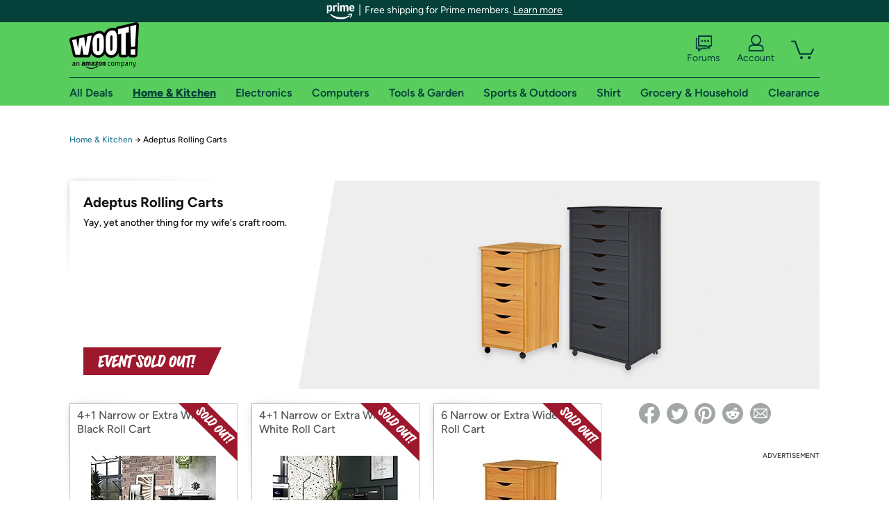

--- FILE ---
content_type: text/html; charset=utf-8
request_url: https://home.woot.com/plus/adeptus-rolling-carts-2?ref=w_cnt_wp_0_10
body_size: 17514
content:



    <!DOCTYPE html>
    <html>
    <head>
        <!--AWS RUM-->
<script>(function (n, i, v, r, s, c, x, z) { x = window.AwsRumClient = { q: [], n: n, i: i, v: v, r: r, c: c }; window[n] = function (c, p) { x.q.push({ c: c, p: p }); }; z = document.createElement('script'); z.async = true; z.src = s; document.head.insertBefore(z, document.head.getElementsByTagName('script')[0]); })('cwr', 'f3691888-3da1-4d69-a78a-bbc88c499553', '1.0.0', 'us-east-1', 'https://client.rum.us-east-1.amazonaws.com/1.5.0/cwr.js', { guestRoleArn: "arn:aws:iam::525508281157:role/RUM-Monitor-us-east-1-525508281157-0063818041461-Unauth", identityPoolId: "us-east-1:9d0ab28f-ed32-4a67-84b0-1a981cafd7fb", endpoint: "https://dataplane.rum.us-east-1.amazonaws.com", telemetries: ["performance", "errors", "http"], allowCookies: true, enableXRay: true });</script>
<!--End AWS RUM-->

        <title>Home &amp; Kitchen</title>
        <link rel="icon" type="image/png" href="https://d3rqdbvvokrlbl.cloudfront.net/lib/Images/favicon/favicon-96x96.2025.png" sizes="96x96" />
<link rel="icon" type="image/svg+xml" href="https://d3rqdbvvokrlbl.cloudfront.net/lib/Images/favicon/favicon.2025.svg" />
<link rel="apple-touch-icon" sizes="180x180" href="https://d3rqdbvvokrlbl.cloudfront.net/lib/Images/favicon/apple-touch-icon.5.png" />
<meta name="apple-mobile-web-app-title" content="Woot!" />


        <link href="https://d3rqdbvvokrlbl.cloudfront.net/styles/shared/layout.53e626251032.less" rel="stylesheet" />
        <link href="https://home.woot.com/plus/adeptus-rolling-carts-2"
              rel="canonical">
        
        <meta content="width=1100" name="viewport" />
        <meta name="google-site-verification" content="OvtTPma0yP_gBPm58WnY3eTo2QcEZerb24x8gTUgiZQ" />
        <script crossorigin="anonymous" src="https://d3rqdbvvokrlbl.cloudfront.net/lib/scripts/shared/jquery-modernizr.53e626251032.js"></script>

        <meta content="2026-01-17T18:30:20.5878283Z" id="timestamp">

            
    <meta property="fb:app_id" content="121800081168103" />
    <meta property="og:description" content="Yay, yet another thing for my wife&#39;s craft room." />
    <meta property="og:image" content="https://images-na.ssl-images-amazon.com/images/S/mediaservice.woot.com/87dd14f0-a947-40e4-bbde-450cd9cf0360._AC_SR552,276_.png" />
    <meta property="og:title" content="Adeptus Rolling Carts" />
    <meta property="og:url" content="https://home.woot.com/plus/adeptus-rolling-carts-2" />
    <meta property="og:site_name" content="Home.Woot" />

    
        <meta name="twitter:card" content="summary_large_image" />
        <meta name="twitter:site" content="@woot" />


        <script>
            var googletag = googletag || {};
            googletag.cmd = googletag.cmd || [];
            (function () {
                var gads = document.createElement("script");
                gads.async = true;
                gads.type = "text/javascript";
                var useSSL = "https:" == document.location.protocol;
                gads.src = (useSSL ? "https:" : "http:") + "//www.googletagservices.com/tag/js/gpt.js";
                var node = document.getElementsByTagName("script")[0];
                node.parentNode.insertBefore(gads, node);
            })();
        </script>

        
            <script>
        var googleDataLayer = googleDataLayer || [];
        googleDataLayer.push({
            customDimensions: {
                displayType: 'Desktop',
            },
        });
    </script>

    <!-- Google Tag Manager -->
    <script>
        (function (w, d, s, l, i) {
            w[l] = w[l] || []; w[l].push({
                'gtm.start':
                    new Date().getTime(), event: 'gtm.js'
            }); var f = d.getElementsByTagName(s)[0],
                j = d.createElement(s), dl = l != 'dataLayer' ? '&l=' + l : ''; j.async = true; j.src =
                    '//www.googletagmanager.com/gtm.js?id=' + i + dl; f.parentNode.insertBefore(j, f);
        })(window, document, 'script', 'googleDataLayer', 'GTM-KBS4QP');</script>
    <!-- End Google Tag Manager -->


        

        <!-- Optimizely -->
        <script src="https://cdn.optimizely.com/js/25069340825.js"></script>
        <!-- End Optimizely -->

        
    <link href="http://home.woot.com/plus/adeptus-rolling-carts-2" rel="canonical" />
    <link href="https://d3rqdbvvokrlbl.cloudfront.net/areas/home.woot/styles/wootplus/details.53e626251032.less" rel="stylesheet" />


    

<!-- Longitude Advertisement -->
        <script>
            window.addEventListener("load", function () {
                var s = document.createElement('script');
                s.type = 'text/javascript';
                s.async = true;
                s.src = 'https://lngtd.com/woot.js';
                var h = document.getElementsByTagName('head')[0];
                h.append(s);
            });
        </script>
<!-- End Longitude Advertisement -->


        <style> </style > <script> $(function(){
if (document.location.href.indexOf('woot.com/offers/') < 0) {
    return;
}

var $linksWithWrongUrl = $('a[href="https://admin.woot.com/warranty"]');
if ($linksWithWrongUrl.length === 0) {
    return;
}
$linksWithWrongUrl.attr('href', document.location.origin + '/warranty');
}) </script> <style > </style><style></style >
<script>
$(document).ready(function () { 
$('p, h1, h2, h3, a').filter(':contains("Woot Inc"), :contains("Woot, Inc")').each(function(){$(this).text($(this).text().replace(/Woot,? Inc\.?/g,"Woot LLC")); });
});
</script>
<style ></style>

    </head>

    <body>
        

    <!-- Google Tag Manager (noscript) -->
        <noscript><iframe src="//www.googletagmanager.com/ns.html?id=GTM-KBS4QP"
        height="0" width="0" style="display:none;visibility:hidden" sandbox=""></iframe></noscript>
    <!-- End Google Tag Manager (noscript) -->


        
        <div id="header-container">
            
    
<div class="prime-header global-prime-header" data-test-ui="prime-logo-header">
    <img src="https://d3rqdbvvokrlbl.cloudfront.net/images/prime/prime-logo.svg" class="prime-logo-icon" alt="Logo of Amazon Prime" />
        <span>Free shipping for Prime members. <a href="#" data-test-ui="prime-header-click">Learn more</a></span>
</div>



<section id="prime-modal" data-test-ui="prime-header-open">
    <a href="#" class="close" aria-label="Close" data-test-ui="prime-header-close">X</a>
    <header data-test-ui="prime-header-title">
        <div class="prime-logo"><img src="https://d3rqdbvvokrlbl.cloudfront.net/lib/images/shared/amazon-prime.svg" /></div>
        <h1>Free shipping for Prime members on Woot!</h1>
    </header>
    <div data-test-ui="prime-header-content">
        <p>Woot! customers who are Amazon Prime members can enjoy special shipping benefits on Woot!, including:</p>
        <ul>
            <li>Free Standard shipping on Woot! orders</li>
            <li>Free Express shipping on Shirt.Woot orders</li>
        </ul>
        <p>Amazon Prime membership required. See individual offer pages for shipping details and restrictions. Not valid for international shipping addresses.</p>

            <div class="login-with-amazon" data-test-ui="prime-header-lwa">
                <p>Get started by logging in with Amazon or try a 30-day free trial of Amazon Prime<sup>*</sup></p>
                <a href="https://account.woot.com/Reauthenticate?openLwaModal=True&amp;ref=cnt_prime_lwa" class="auth-lwa-button">Login with Amazon</a>
                <a href=https://www.amazon.com/tryprimefree?ref_=assoc_tag_ph_1427739975520&amp;_encoding=UTF8&amp;camp=1789&amp;creative=9325&amp;linkCode=pf4&amp;tag=woot034-20&amp;linkId=1ec97244b92d7ba41db6dbde37269e59 target="_blank" class="prime-trial-flat-button">Try a 30-day free trial of Amazon Prime</a>
                <p class="re-login"><sup>*</sup>Re-login required on Woot! for benefits to take effect</p>
            </div>
    </div>
</section>



            



<a class="amazon-ingress" href="#" data-test-ui="amazon-ingress"><div class="arrow"></div>Back to Amazon.com</a>

<header id="global-header">
    <div class="header-container">
        <nav class="actions">
            <div class="logo-container">
                <a class="logo-container"     href="https://www.woot.com/?ref=w_ngh_w_2#ref=home.woot.com/header/tab@1.10-woot" data-ref-tag="w_ngh_w_2"
>
                    <img src="https://d3rqdbvvokrlbl.cloudfront.net/lib/images/sites/header/woot-logo.svg" alt="W-O-O-T exclamation. Woooot! an Amazon company." />
                </a>
            </div>
            <div class="actions-list-container menu-items-container">
                <div class="action-box">
                    <ul class="actions-list">
                        <li>
                            <a href="https://forums.woot.com/" class="forums">
                                <svg width="25" height="24" viewBox="0 0 25 24" fill="none"
    xmlns="http://www.w3.org/2000/svg">
    <g clip-path="url(#clip0_503_10326)">
        <g clip-path="url(#clip1_503_10326)">
            <path d="M24.21 1.29C24.03 1.11 23.78 1 23.52 1H5.02004C4.76004 1 4.51004 1.1 4.33004 1.29C4.15004 1.47 4.04004 1.72 4.04004 1.98V15.95C4.04004 16.21 4.14004 16.46 4.33004 16.64C4.52004 16.82 4.76004 16.93 5.02004 16.93H15.21L19.33 20.29C19.62 20.53 20.03 20.58 20.37 20.42C20.71 20.26 20.93 19.91 20.93 19.54V16.93H23.54C23.8 16.93 24.05 16.83 24.23 16.64C24.41 16.46 24.52 16.21 24.52 15.95V1.98C24.52 1.72 24.42 1.47 24.23 1.29H24.21ZM19.94 14.97C19.68 14.97 19.43 15.07 19.25 15.26C19.07 15.44 18.96 15.69 18.96 15.95V17.48L16.17 15.2C16 15.06 15.78 14.98 15.55 14.98H6.00004V2.95H22.55V14.97H19.94Z" fill="#121212"/>
            <path d="M18.6499 7.5C17.8399 7.5 17.1799 8.16 17.1799 8.97C17.1799 9.78 17.8399 10.44 18.6499 10.44C19.4599 10.44 20.1199 9.78 20.1199 8.97C20.1199 8.16 19.4599 7.5 18.6499 7.5Z" fill="#121212"/>
            <path d="M14.27 7.5C13.46 7.5 12.8 8.16 12.8 8.97C12.8 9.78 13.46 10.44 14.27 10.44C15.08 10.44 15.74 9.78 15.74 8.97C15.74 8.16 15.08 7.5 14.27 7.5Z" fill="#121212"/>
            <path d="M9.90005 7.5C9.09005 7.5 8.43005 8.16 8.43005 8.97C8.43005 9.78 9.09005 10.44 9.90005 10.44C10.7101 10.44 11.3701 9.78 11.3701 8.97C11.3701 8.16 10.7101 7.5 9.90005 7.5Z" fill="#121212"/>
            <path d="M15.69 18.49H9.45C9.22 18.49 9.01 18.57 8.83 18.71L6.04 20.99V19.46C6.04 19.2 5.94 18.95 5.75 18.77C5.56 18.59 5.32 18.48 5.06 18.48H2.45V6.41997H3.16V4.46997H1.48C1.22 4.46997 0.97 4.56997 0.79 4.75997C0.61 4.93997 0.5 5.18997 0.5 5.44997V19.46C0.5 19.72 0.6 19.97 0.79 20.15C0.97 20.33 1.22 20.44 1.48 20.44H4.09V23.05C4.09 23.43 4.31 23.77 4.65 23.93C4.99 24.09 5.39 24.04 5.69 23.8L9.81 20.44H18.08L15.7 18.49H15.69Z" fill="#121212"/>
        </g>
    </g>
    <g transform="translate(25,0)" clip-path="url(#clip0_504_10390)">
        <g clip-path="url(#clip1_504_10390)">
            <path d="M24.21 1.29C24.03 1.11 23.78 1 23.52 1H5.02004C4.76004 1 4.51004 1.1 4.33004 1.29C4.15004 1.47 4.04004 1.72 4.04004 1.98V15.95C4.04004 16.21 4.14004 16.46 4.33004 16.64C4.51004 16.82 4.76004 16.93 5.02004 16.93H15.21L19.33 20.29C19.62 20.53 20.03 20.58 20.37 20.42C20.71 20.26 20.93 19.91 20.93 19.54V16.93H23.54C23.8 16.93 24.05 16.83 24.23 16.64C24.41 16.45 24.52 16.21 24.52 15.95V1.98C24.52 1.72 24.42 1.47 24.23 1.29H24.21ZM9.90004 10.43C9.09004 10.43 8.43004 9.77 8.43004 8.96C8.43004 8.15 9.09004 7.49 9.90004 7.49C10.71 7.49 11.37 8.15 11.37 8.96C11.37 9.77 10.71 10.43 9.90004 10.43ZM14.27 10.43C13.46 10.43 12.8 9.77 12.8 8.96C12.8 8.15 13.46 7.49 14.27 7.49C15.08 7.49 15.74 8.15 15.74 8.96C15.74 9.77 15.08 10.43 14.27 10.43ZM18.65 10.43C17.84 10.43 17.18 9.77 17.18 8.96C17.18 8.15 17.84 7.49 18.65 7.49C19.46 7.49 20.12 8.15 20.12 8.96C20.12 9.77 19.46 10.43 18.65 10.43Z" fill="#121212"/>
            <path d="M15.69 18.49H9.45C9.22 18.49 9.01 18.57 8.83 18.71L6.04 20.99V19.46C6.04 19.2 5.94 18.95 5.75 18.77C5.56 18.59 5.32 18.48 5.06 18.48H2.45V6.41997H3.16V4.46997H1.48C1.22 4.46997 0.97 4.56997 0.79 4.75997C0.61 4.93997 0.5 5.18997 0.5 5.44997V19.46C0.5 19.72 0.6 19.97 0.79 20.15C0.97 20.33 1.22 20.44 1.48 20.44H4.09V23.05C4.09 23.43 4.31 23.77 4.65 23.93C4.99 24.09 5.39 24.04 5.69 23.8L9.81 20.44H18.08L15.7 18.49H15.69Z" fill="#121212"/>
        </g>
    </g>
    <defs>
        <clipPath id="clip0_503_10326">
            <rect width="24" height="24" fill="white" transform="translate(0.5)"/>
        </clipPath>
        <clipPath id="clip1_503_10326">
            <rect width="24" height="23.02" fill="white" transform="translate(0.5 1)"/>
        </clipPath>
        <clipPath id="clip0_504_10390">
            <rect width="24" height="24" fill="white" transform="translate(0.5)"/>
        </clipPath>
        <clipPath id="clip1_504_10390">
            <rect width="24" height="23.02" fill="white" transform="translate(0.5 1)"/>
        </clipPath>
    </defs>
</svg>

                                Forums
                            </a>
                        </li>
                        <li>
<div id="account" class="logged-out">
    <div id="welcome" data-header-ref="ngh">
            <div class="shows-user-drop">
                <a class="signin account">
                    <svg width="25" height="24" viewBox="0 0 25 24" fill="none"
    xmlns="http://www.w3.org/2000/svg">
    <g clip-path="url(#clip0_503_10282)">
        <path d="M21.78 15.72C20.62 14.69 19.04 14.07 17.31 14.07H16.25C18.55 12.79 20.11 10.33 20.11 7.51C20.11 3.36 16.75 0 12.6 0C8.45 0 5.08 3.36 5.08 7.51C5.08 10.33 6.64 12.79 8.94 14.07H7.88C6.15 14.07 4.57 14.69 3.41 15.72C2.25 16.75 1.5 18.22 1.5 19.85V23C1.5 23.25 1.6 23.51 1.79 23.69C1.97 23.87 2.22 23.98 2.48 23.98H22.71C22.97 23.98 23.22 23.88 23.4 23.69C23.58 23.51 23.69 23.26 23.69 23V19.85C23.69 18.22 22.94 16.75 21.78 15.73V15.72ZM8.67 11.44C7.66 10.43 7.04 9.05 7.04 7.51C7.04 5.97 7.66 4.59 8.67 3.58C9.68 2.57 11.06 1.95 12.6 1.95C14.14 1.95 15.52 2.57 16.53 3.58C17.54 4.59 18.16 5.97 18.16 7.51C18.16 9.05 17.54 10.43 16.53 11.44C15.52 12.45 14.14 13.07 12.6 13.07C11.06 13.07 9.68 12.45 8.67 11.44ZM21.73 22.02H3.45V19.85C3.45 18.83 3.91 17.9 4.7 17.19C5.49 16.48 6.62 16.03 7.87 16.03H17.29C18.55 16.03 19.67 16.48 20.46 17.19C21.25 17.9 21.71 18.83 21.71 19.85V22.02H21.73Z" fill="#121212"/>
    </g>
    <g transform="translate(25,0)" clip-path="url(#clip0_504_10402)">
        <path d="M21.78 15.72C20.62 14.69 19.04 14.07 17.31 14.07H16.25C18.55 12.79 20.11 10.33 20.11 7.51C20.11 3.36 16.75 0 12.6 0C8.45 0 5.08 3.36 5.08 7.51C5.08 10.33 6.64 12.79 8.94 14.07H7.88C6.15 14.07 4.57 14.69 3.41 15.72C2.25 16.75 1.5 18.22 1.5 19.85V23C1.5 23.25 1.6 23.51 1.79 23.69C1.97 23.87 2.22 23.98 2.48 23.98H22.71C22.97 23.98 23.22 23.88 23.4 23.69C23.58 23.51 23.69 23.26 23.69 23V19.85C23.69 18.22 22.94 16.75 21.78 15.73V15.72Z" fill="#121212"/>
    </g>
    <defs>
        <clipPath id="clip0_503_10282">
            <rect width="22.19" height="23.97" fill="white" transform="translate(1.5)"/>
        </clipPath>
        <clipPath id="clip0_504_10402">
            <rect width="22.19" height="23.97" fill="white" transform="translate(1.5)"/>
        </clipPath>
    </defs>
</svg>
                    Account
                </a>
            </div>
            <div class="acct-option-list">
                <ul>
                    <li>
                        <a class="signin">Sign in</a>
                    </li>
                    <li>
                        <a class="signup">New to Woot? - Sign up</a>
                    </li>
                    <li>
                        <a href="https://account.woot.com/?ref=ngh_act_ya_dd_so">Your Account</a>
                    </li>
                    <li>
                        <a href="https://account.woot.com/purchasehistory?ref=ngh_act_syb_so">Stuff You Bought</a>
                    </li>
                    <li>
                        <a href="https://support.woot.com/?ref=ngh_act_spt_so">Customer Service</a>
                    </li>
                    <li>
                        <a href="https://www.woot.com/feedback?ref=ngh_act_fdbk_so">Feedback</a>
                    </li>
                </ul>
            </div>
    </div>
</div>
</li>
                        <li>


<div data-minicart-hassoldoutitems="false" data-minicart-ref-tag="ngh_mc_crt" id="minicart">
        <a aria-label="Shopping Cart" class="count" href="https://www.woot.com/cart?ref=w_ngh_mc_icon#ref=home.woot.com/header"></a>
        <div class="loading"></div>
</div>
</li>
                    </ul>
                </div>
            </div>
        </nav>
        <nav class="categories">
                <div id="category-tab-everything-woot" class="category everything-woot retail  ">
                    <a     href="https://www.woot.com/alldeals?ref=w_ngh_et_1#ref=home.woot.com/header/tab@0.10-everything" data-ref-tag="w_ngh_et_1"
 class="tab"><span class="title">All Deals</span></a>



<section id="lazy-ac7e98f5-8ca0-4b7b-9897-f0b195c2eb83" class="lazy-container drop-down" data-lazy-url="https://home.woot.com/sites/headercategoryflyout?category=Everything.Woot&amp;tabIndex=0&amp;tabCount=10&amp;ref=w_ngh_et_1" data-lazy-target="#category-tab-everything-woot" data-lazy-trigger="mouseover touchstart">
    <span class="loading"></span>
</section>
                </div>
                <div id="category-tab-home-woot" class="category home-woot retail current ">
                    <a     href="https://www.woot.com/category/home?ref=w_ngh_hm_3#ref=home.woot.com/header/tab@2.10-home" data-ref-tag="w_ngh_hm_3"
 class="tab"><span class="title">Home &amp; Kitchen</span></a>



<section id="lazy-a4c6b34f-794b-4f07-bb5c-aa231b2ab430" class="lazy-container drop-down" data-lazy-url="https://home.woot.com/sites/headercategoryflyout?category=Home.Woot&amp;tabIndex=2&amp;tabCount=10&amp;ref=w_ngh_hm_3" data-lazy-target="#category-tab-home-woot" data-lazy-trigger="mouseover touchstart">
    <span class="loading"></span>
</section>
                </div>
                <div id="category-tab-electronics-woot" class="category electronics-woot retail  ">
                    <a     href="https://www.woot.com/category/electronics?ref=w_ngh_el_4#ref=home.woot.com/header/tab@3.10-electronics" data-ref-tag="w_ngh_el_4"
 class="tab"><span class="title">Electronics</span></a>



<section id="lazy-79589582-9fa1-4934-88b1-e631071eaf8c" class="lazy-container drop-down" data-lazy-url="https://home.woot.com/sites/headercategoryflyout?category=Electronics.Woot&amp;tabIndex=3&amp;tabCount=10&amp;ref=w_ngh_el_4" data-lazy-target="#category-tab-electronics-woot" data-lazy-trigger="mouseover touchstart">
    <span class="loading"></span>
</section>
                </div>
                <div id="category-tab-computers-woot" class="category computers-woot retail  ">
                    <a     href="https://www.woot.com/category/computers?ref=w_ngh_cp_5#ref=home.woot.com/header/tab@4.10-computers" data-ref-tag="w_ngh_cp_5"
 class="tab"><span class="title">Computers</span></a>



<section id="lazy-a2a26c2b-d0bb-4ca1-b352-e11329213c4c" class="lazy-container drop-down" data-lazy-url="https://home.woot.com/sites/headercategoryflyout?category=Computers.Woot&amp;tabIndex=4&amp;tabCount=10&amp;ref=w_ngh_cp_5" data-lazy-target="#category-tab-computers-woot" data-lazy-trigger="mouseover touchstart">
    <span class="loading"></span>
</section>
                </div>
                <div id="category-tab-tools-woot" class="category tools-woot retail  ">
                    <a     href="https://www.woot.com/category/tools?ref=w_ngh_tg_6#ref=home.woot.com/header/tab@5.10-tools" data-ref-tag="w_ngh_tg_6"
 class="tab"><span class="title">Tools &amp; Garden</span></a>



<section id="lazy-f599ed70-295d-4367-a620-c6fc87c5ae7c" class="lazy-container drop-down" data-lazy-url="https://home.woot.com/sites/headercategoryflyout?category=Tools.Woot&amp;tabIndex=5&amp;tabCount=10&amp;ref=w_ngh_tg_6" data-lazy-target="#category-tab-tools-woot" data-lazy-trigger="mouseover touchstart">
    <span class="loading"></span>
</section>
                </div>
                <div id="category-tab-sport-woot" class="category sport-woot retail  ">
                    <a     href="https://www.woot.com/category/sport?ref=w_ngh_sp_7#ref=home.woot.com/header/tab@6.10-sport" data-ref-tag="w_ngh_sp_7"
 class="tab"><span class="title">Sports &amp; Outdoors</span></a>



<section id="lazy-77362788-4f96-4b8c-a3b6-0a29483c835e" class="lazy-container drop-down" data-lazy-url="https://home.woot.com/sites/headercategoryflyout?category=Sport.Woot&amp;tabIndex=6&amp;tabCount=10&amp;ref=w_ngh_sp_7" data-lazy-target="#category-tab-sport-woot" data-lazy-trigger="mouseover touchstart">
    <span class="loading"></span>
</section>
                </div>
                <div id="category-tab-shirt-woot" class="category shirt-woot retail  ">
                    <a     href="https://shirt.woot.com/?ref=w_ngh_sh_8#ref=home.woot.com/header/tab@7.10-shirt" data-ref-tag="w_ngh_sh_8"
 class="tab"><span class="title">Shirt</span></a>



<section id="lazy-3648164b-7bbd-4653-a056-d7769ddab874" class="lazy-container drop-down" data-lazy-url="https://home.woot.com/sites/headercategoryflyout?category=Shirt.Woot&amp;tabIndex=7&amp;tabCount=10&amp;ref=w_ngh_sh_8" data-lazy-target="#category-tab-shirt-woot" data-lazy-trigger="mouseover touchstart">
    <span class="loading"></span>
</section>
                </div>
                <div id="category-tab-grocery-woot" class="category grocery-woot retail  ">
                    <a     href="https://www.woot.com/category/grocery?ref=w_ngh_gr_9#ref=home.woot.com/header/tab@8.10-grocery" data-ref-tag="w_ngh_gr_9"
 class="tab"><span class="title">Grocery &amp; Household</span></a>



<section id="lazy-950fc982-6028-44d5-bda9-afc9d7935f65" class="lazy-container drop-down" data-lazy-url="https://home.woot.com/sites/headercategoryflyout?category=Grocery.Woot&amp;tabIndex=8&amp;tabCount=10&amp;ref=w_ngh_gr_9" data-lazy-target="#category-tab-grocery-woot" data-lazy-trigger="mouseover touchstart">
    <span class="loading"></span>
</section>
                </div>
                <div id="category-tab-sellout-woot" class="category sellout-woot retail  ">
                    <a     href="https://www.woot.com/category/sellout?ref=w_ngh_so_10#ref=home.woot.com/header/tab@9.10-sellout" data-ref-tag="w_ngh_so_10"
 class="tab"><span class="title">Clearance</span></a>



<section id="lazy-28f5184f-a827-42c1-976e-f2ab34ddd60c" class="lazy-container drop-down" data-lazy-url="https://home.woot.com/sites/headercategoryflyout?category=Sellout.Woot&amp;tabIndex=9&amp;tabCount=10&amp;ref=w_ngh_so_10" data-lazy-target="#category-tab-sellout-woot" data-lazy-trigger="mouseover touchstart">
    <span class="loading"></span>
</section>
                </div>
        </nav>
    </div>
</header>
        </div>
        


        
    <nav id="breadcrumbs">
        <ol>
            <li><a href="https://www.woot.com/category/home?ref=w_cnt_wp_crum_1">Home & Kitchen</a></li>
            <li><span>&rarr;</span></li>
            <li>Adeptus Rolling Carts</li>
        </ol>
    </nav>

        





<div id="content" data-amazon-lightbox="">
    <section class="hero sold-out" style="background-image: url('https://d3gqasl9vmjfd8.cloudfront.net/d7b9f2d1-13d5-4d0b-9fc3-7c1eb0185341.png')">
        <article class="detail">
            <div>
                <header>
                    <h1>Adeptus Rolling Carts</h1>
                </header>
                <div class='event-text'>
                    <p>Yay, yet another thing for my wife's craft room.</p>
                </div>
            </div>
            <div class="countdown countdown-clock">
    <svg width="14" height="14" viewBox="0 0 24 24">
  <path fill="#9e182d" d="M12 1a11 11 0 1 0 11 11A11 11 0 0 0 12 1zm0 20a9 9 0 1 1 9-9 9 9 0 0 1-9 9z"></path>
  <path fill="#9e182d" d="M13 7h-2v5.41l5.29 5.3 1.42-1.42-4.71-4.7V7z"></path>
</svg>
    Ends on August 7 at 12AM CT
</div>
                <div class="banner"><svg xmlns="http://www.w3.org/2000/svg" viewBox="0 0 233.21 46.9" aria-labelledby="sold-out-event-label">
  <title id="sold-out-event-label">Event Sold Out</title>
  <defs>
    <style>
      .text {
        fill: #fff;
      }

      .background {
        fill: #9e182d;
      }
    </style>
  </defs>
  <polygon class="background" points="233.21 0 0 0 0 46.9 211.18 46.9 233.21 0"/>
  <g>
    <path class="text" d="M88.5,13.34c-.52-.8-.94-1.21-1.27-1.21-.46,0-2.79.48-6.99,1.43-2.33.53-4.18.99-5.56,1.4.09-.19.17-.36.25-.5.02-.04.06-.09.12-.16.07-.07.11-.14.15-.2.03-.07.05-.13.05-.19,0-.33-.4-.71-1.19-1.13-.79-.42-1.47-.63-2.03-.63-.35,0-.57.1-.66.32-.21.48-.59,1.91-1.14,4.31-.55,2.4-1.09,4.98-1.6,7.75-.79-2.6-1.48-5.89-2.07-9.88-.05-.3-.39-.59-1.04-.88-.65-.28-1.23-.43-1.76-.43-.4,0-.64.1-.7.29-.82,2.71-1.69,6.15-2.6,10.33-.17.79-.32,1.51-.46,2.2-.01,0-.02,0-.03.01-.86.29-2.05.73-3.58,1.34-1.53.61-3.02,1.25-4.47,1.93.21-1.37.54-3.03,1-4.99,1.7-.68,3.2-1.16,4.49-1.44.17-.04.25-.13.25-.29,0-.35-.28-.83-.84-1.47-.56-.63-.98-.95-1.25-.95-.12,0-.71.22-1.79.62.46-1.77.82-3.11,1.09-4.03,2.12-.66,3.67-.99,4.67-.99h.26s.05,0,.11-.01c.06,0,.09-.02.11-.04.02-.01.04-.03.07-.06.03-.02.05-.05.07-.09.01-.04.03-.09.03-.14s.01-.12.01-.2c0-.41-.25-.95-.74-1.64-.49-.68-.96-1.03-1.4-1.03-.53,0-1.92.33-4.19.99-1.79.52-3.13.97-4.03,1.36-.07-.04-.13-.08-.21-.13-.81-.44-1.42-.66-1.83-.66-.27,0-.54.25-.81.71-.76,1.35-1.71,3.33-2.86,5.93s-2.01,4.83-2.59,6.71c-.12-1.91-.09-4.29.1-7.15.14-2.01.28-3.58.43-4.72.16,0,.33-.02.47-.02.44,0,.66-.15.66-.45,0-.36-.21-.86-.62-1.49-.25-.38-.49-.66-.7-.84-.21-.18-.38-.29-.5-.32-.12-.03-.29-.05-.5-.05-1.22,0-3.48.36-6.77,1.08-3.29.72-5.8,1.42-7.53,2.1-.18.06-.27.2-.27.43,0,.29.15.63.44,1.04.29.41.63.75,1.01,1.02-.67,2.22-1.28,4.61-1.83,7.17-.55,2.56-.83,4.46-.83,5.71,0,.52.06.89.19,1.1.3.45.74.9,1.31,1.34s1.05.66,1.43.66c.09,0,.19-.05.3-.13,1.7-1.12,3.96-2.03,6.76-2.74.14-.03.21-.14.21-.33,0-.42-.25-.97-.75-1.64-.5-.67-.97-1-1.41-1-.33,0-.67.06-1.02.18-.16.07-.29.18-.38.33-.96.35-1.89.72-2.78,1.13.08-.85.3-2.18.66-4.02,1.48-.62,2.95-1.05,4.4-1.3.14,0,.21-.1.21-.28,0-.36-.29-.86-.85-1.49s-1.02-.95-1.35-.95c-.16,0-.68.14-1.57.43.5-2.08.98-3.7,1.42-4.87,2.07-.6,4.11-1.06,6.14-1.37.09-.01.16-.02.25-.04-.18,1.98-.27,4.03-.27,6.15,0,3.08.15,5.4.45,6.96.3,1.57.75,2.61,1.33,3.15.58.53,1.46.8,2.62.8.47,0,.75-.13.83-.4.63-2.22,1.66-4.91,3.06-8.06s2.62-5.57,3.63-7.25c.1-.05.17-.11.25-.17.24.23.48.44.73.6-.84,2.82-1.57,5.71-2.2,8.69s-.94,4.8-.94,5.46c0,.33.39.75,1.16,1.25s1.36.76,1.77.76c.13,0,.25-.04.36-.12,1.42-.95,3.67-2.03,6.73-3.24.55-.22,1.05-.41,1.52-.59-.13.97-.2,1.74-.2,2.31,0,.35.34.68,1.01,1,.67.32,1.31.48,1.92.48.29,0,.51-.05.68-.14.17-.1.25-.21.25-.33,0-.03-.02-.15-.05-.35-.03-.2-.05-.43-.05-.69,0-.88.11-2.06.32-3.5.06,0,.13-.02.17-.02.14,0,.21-.1.21-.29,0-.22-.07-.49-.21-.79.04-.25.08-.48.12-.74.41-2.33.78-4.14,1.12-5.41.25,1.25.69,3.07,1.29,5.48.61,2.41,1.02,3.87,1.23,4.37.13.33.5.62,1.12.85s1.19.36,1.71.36.77-.11.79-.33c.2-2.05.8-5.28,1.79-9.7.38-1.71.74-3.16,1.07-4.37.34.28.61.43.82.43.11,0,.2-.01.29-.05.08-.03.18-.08.28-.14s.19-.11.26-.14c.78-.36,1.65-.69,2.6-.99-.84,2.89-1.63,6.03-2.37,9.4-.74,3.37-1.1,5.45-1.1,6.24,0,.38.39.76,1.16,1.13.77.37,1.49.55,2.14.55.68,0,1.02-.25,1.02-.74,0-.15-.04-.31-.1-.46-.07-.15-.1-.27-.1-.36,0-.98.36-3.23,1.08-6.75.72-3.52,1.61-6.92,2.69-10.18.91-.19,1.84-.35,2.79-.49.95-.14,1.65-.24,2.11-.28.46-.05.72-.07.78-.07s.16.05.31.14c.14.09.28.14.4.14.43,0,.65-.2.65-.61,0-.38-.26-.97-.77-1.77Z"/>
    <path class="text" d="M103.06,18.77c0-.32-.08-.71-.25-1.18-.17-.47-.44-.99-.81-1.56s-.81-1.09-1.33-1.57c-.51-.48-1.16-.88-1.94-1.21-.78-.32-1.62-.49-2.51-.49-1.24,0-2.25.35-3.02,1.06-.77.71-1.16,1.67-1.16,2.89,0,.77.35,2.04,1.05,3.8s1.4,3.54,2.1,5.33c.71,1.79,1.06,3.08,1.06,3.88,0,.72-.21,1.27-.62,1.63-.7-.27-1.27-.85-1.73-1.74s-.68-1.85-.68-2.87c0-.14,0-.28.01-.43,0-.15.01-.23.01-.25,0-.36-.34-.7-1.01-1-.67-.31-1.33-.46-1.96-.46s-1,.17-1.05.52c-.08.52-.12,1-.12,1.42,0,2.05.65,3.78,1.95,5.21,1.3,1.43,2.89,2.14,4.78,2.14,1.36,0,2.45-.42,3.26-1.25.81-.83,1.21-1.89,1.21-3.17,0-.75-.23-1.79-.67-3.1-.45-1.32-.94-2.56-1.48-3.73-.53-1.17-1.03-2.35-1.48-3.52-.45-1.17-.67-2.02-.67-2.54,0-.55.16-.99.48-1.3,1.23.39,2.16,1.83,2.78,4.33.09.36.45.54,1.07.54s1.19-.14,1.8-.43c.61-.29.92-.59.92-.92Z"/>
    <path class="text" d="M114.98,19.43c0-1.69-.57-3.07-1.72-4.14-1.15-1.07-2.5-1.6-4.06-1.6-.76,0-1.47.35-2.13,1.05s-1.14,1.52-1.44,2.47c-.32-.08-.57-.12-.77-.12-.3,0-.5.08-.59.23-.39.58-.85,1.95-1.35,4.11-.51,2.15-.76,4.13-.76,5.92,0,1.16.11,2.1.35,2.8.29.88.89,1.65,1.81,2.29s1.86.96,2.81.96c1.06,0,2.09-.47,3.09-1.42s1.84-2.12,2.51-3.53c.67-1.41,1.22-2.92,1.63-4.54.41-1.62.62-3.11.62-4.48ZM110.25,23.81c-.98,3.45-2.32,5.79-4,7.02-.22-.54-.34-1.36-.34-2.46,0-1.99.44-4.48,1.31-7.49.47.15.85.23,1.14.23.3,0,.45-.08.45-.25,0-.04,0-.12-.02-.25s-.02-.24-.02-.33c0-.69.21-1.44.63-2.24s.93-1.4,1.53-1.79c.13.46.2,1.08.2,1.85,0,1.8-.29,3.71-.88,5.72Z"/>
    <path class="text" d="M132.86,12.45c-.86,0-1.81.13-2.85.38s-1.93.56-2.67.92c-.12.07-.19.18-.19.33,0,.48.38,1.11,1.14,1.89-1.4,4.6-2.24,8.55-2.54,11.88-.06-.02-.13-.04-.19-.04-.27,0-1.24.26-2.91.79-1.67.52-3.1,1.04-4.31,1.55.76-4.88,2.11-9.89,4.04-15.03.07-.18.1-.3.1-.36,0-.32-.4-.66-1.2-1.04s-1.47-.57-2.02-.57c-.24,0-.4.1-.48.31-2.18,5.95-3.65,12-4.43,18.17-.02.15-.06.28-.13.39-.07.11-.1.19-.1.24,0,.3.36.7,1.08,1.21.72.5,1.34.76,1.85.76.24,0,.48-.07.73-.2,1-.5,2.37-1.05,4.1-1.65,1.67-.58,3.01-.98,4.04-1.21.25.3.65.62,1.21.95,1.02.6,1.96.89,2.8.89.6,0,1.12-.08,1.54-.22.42-.15.87-.45,1.34-.91,1.39-1.32,2.77-3.37,4.14-6.15,1.36-2.77,2.04-5.26,2.04-7.47,0-1.46-.57-2.77-1.73-3.92-1.3-1.26-2.78-1.89-4.43-1.89ZM133.36,24.12c-1.41,2.73-2.77,4.7-4.07,5.9.16-2.19.55-4.62,1.17-7.28.63-2.66,1.25-4.89,1.87-6.68,1.04-.27,1.97-.4,2.79-.4.23.45.35,1,.35,1.63,0,1.83-.71,4.11-2.12,6.84Z"/>
    <path class="text" d="M151.83,13.69c-.76,0-1.47.35-2.13,1.05s-1.14,1.52-1.44,2.47c-.32-.08-.57-.12-.77-.12-.3,0-.5.08-.59.23-.39.58-.85,1.95-1.35,4.11-.51,2.15-.76,4.13-.76,5.92,0,1.16.11,2.1.35,2.8.29.88.89,1.65,1.81,2.29s1.86.96,2.81.96c1.06,0,2.09-.47,3.09-1.42s1.84-2.12,2.51-3.53c.67-1.41,1.22-2.92,1.63-4.54.41-1.62.62-3.11.62-4.48,0-1.69-.57-3.07-1.72-4.14-1.15-1.07-2.5-1.6-4.06-1.6ZM152.88,23.81c-.98,3.45-2.32,5.79-4,7.02-.22-.54-.34-1.36-.34-2.46,0-1.99.44-4.48,1.31-7.49.47.15.85.23,1.14.23.3,0,.45-.08.45-.25,0-.04,0-.12-.02-.25s-.02-.24-.02-.33c0-.69.21-1.44.63-2.24s.93-1.4,1.53-1.79c.13.46.2,1.08.2,1.85,0,1.8-.29,3.71-.88,5.72Z"/>
    <path class="text" d="M188.8,13.04c-.76-.34-1.38-.51-1.87-.51-.34,0-.57.08-.7.28-.13.23-.28.53-.43.89-.05-.07-.09-.14-.15-.22-.5-.66-.98-.99-1.42-.99-.94,0-2.94.38-6.01,1.13-2.64.65-4.51,1.15-5.61,1.51.03-.12.04-.23.04-.31,0-.32-.37-.67-1.11-1.07-.74-.4-1.35-.6-1.82-.6-.21,0-.35.08-.43.28-1.14,2.65-2.47,5.41-3.99,8.26s-2.76,4.87-3.73,6.04c.11-2.32,1.08-6.2,2.91-11.62.05-.15.07-.25.07-.31,0-.38-.41-.78-1.23-1.22s-1.5-.65-2.04-.65c-.22,0-.36.09-.41.24-2.08,6.16-3.11,10.65-3.11,13.49,0,.87.14,1.62.41,2.26.27.64.64,1.12,1.09,1.45s.91.57,1.38.72c.47.15.95.22,1.44.22.29,0,.52-.09.67-.24.44-.38,1.12-1.24,2.03-2.58.91-1.35,1.65-2.54,2.22-3.58-.14.75-.31,1.84-.5,3.27-.2,1.43-.3,2.45-.3,3.06,0,.47.38.85,1.15,1.13.77.29,1.42.43,1.96.43.29,0,.48-.05.57-.14.09-.09.14-.25.14-.47,0-.08-.01-.25-.04-.5-.02-.25-.03-.46-.03-.64,0-1.76.28-4.39.85-7.88.46-2.82.94-5.32,1.44-7.51.12.17.26.36.44.56.57.65,1.04.98,1.41.98.02,0,.17-.05.45-.14.51-.15,1.29-.37,2.34-.63-1.57,6.39-2.46,11.06-2.67,13.99-.19.08-.28.35-.28.81,0,.35.04.58.12.7.2.32.64.6,1.31.87s1.27.39,1.8.39.77-.14.77-.43c0-2.07.28-4.62.87-7.64.62-3.28,1.26-6.25,1.93-8.91v-.07c0-.14-.08-.32-.28-.54,2.13-.46,3.66-.72,4.61-.79-.34,1.1-.7,2.43-1.1,4.03-.9,3.66-1.35,5.92-1.35,6.77,0,.38.38.74,1.14,1.1.76.36,1.4.54,1.93.54.3,0,.47-.11.5-.33.15-1.29.49-3.15,1.02-5.56.53-2.41,1.18-4.59,1.94-6.53.16,0,.28-.07.36-.21.29-.53.43-1.05.43-1.56,0-.35-.38-.69-1.13-1.03Z"/>
    <path class="text" d="M184.68,30.23c-.74-.25-1.37-.38-1.89-.38-.41,0-.66.13-.73.4-.26.77-.38,1.59-.38,2.46,0,.35.33.64.99.89.66.25,1.28.38,1.87.38.43,0,.71-.04.85-.13.14-.08.21-.22.21-.39,0-.41.02-.79.05-1.14.03-.35.06-.63.09-.83s.05-.32.05-.35c0-.36-.37-.67-1.1-.92Z"/>
  </g>
</svg></div>
        </article>
    </section>
    <section class="offer-list">
        <ul>
                    <li class="sold-out">
                        <a href="/offers/41-narrow-or-extra-wide-black-roll-cart-1?ref=w_cnt_wp_0_1">
                            <img src="https://images-na.ssl-images-amazon.com/images/S/mediaservice.woot.com/21e83798-f8fd-4c97-b721-d192eb8a0d16._SX240_.jpg" alt="4+1 Narrow or Extra Wide Black Roll Cart" />
                            <div class="overlay"></div>
                            <div class="info">
                                <h2 title="4+1 Narrow or Extra Wide Black Roll Cart">4+1 Narrow or Extra Wide Black Roll Cart</h2>

                            </div>
                            <div class="hover-border"></div>
                                <div class="banner">Sold Out</div>
                        </a>
                    </li>
                    <li class="sold-out">
                        <a href="/offers/41-narrow-or-extra-wide-white-roll-cart?ref=w_cnt_wp_0_2">
                            <img src="https://images-na.ssl-images-amazon.com/images/S/mediaservice.woot.com/334d94ea-8613-4eb0-8e2c-4661b830a53f._SX240_.jpg" alt="4+1 Narrow or Extra Wide White Roll Cart" />
                            <div class="overlay"></div>
                            <div class="info">
                                <h2 title="4+1 Narrow or Extra Wide White Roll Cart">4+1 Narrow or Extra Wide White Roll Cart</h2>

                            </div>
                            <div class="hover-border"></div>
                                <div class="banner">Sold Out</div>
                        </a>
                    </li>
                    <li class="sold-out">
                        <a href="/offers/6-narrow-or-extra-wide-pine-roll-cart?ref=w_cnt_wp_0_3">
                            <img src="https://images-na.ssl-images-amazon.com/images/S/mediaservice.woot.com/169485e6-7f32-4271-9d7b-2deefe78174a._SX240_.jpg" alt="6 Narrow or Extra Wide Pine Roll Cart" />
                            <div class="overlay"></div>
                            <div class="info">
                                <h2 title="6 Narrow or Extra Wide Pine Roll Cart">6 Narrow or Extra Wide Pine Roll Cart</h2>

                            </div>
                            <div class="hover-border"></div>
                                <div class="banner">Sold Out</div>
                        </a>
                    </li>
                    <li class="sold-out">
                        <a href="/offers/6-narrow-or-wide-white-natural-roll-cart?ref=w_cnt_wp_0_4">
                            <img src="https://images-na.ssl-images-amazon.com/images/S/mediaservice.woot.com/c396cd43-6cf8-4f22-8841-9c37dc5a56f2._SX240_.jpg" alt="6 Narrow or Wide White Natural Roll Cart" />
                            <div class="overlay"></div>
                            <div class="info">
                                <h2 title="6 Narrow or Wide White Natural Roll Cart">6 Narrow or Wide White Natural Roll Cart</h2>

                            </div>
                            <div class="hover-border"></div>
                                <div class="banner">Sold Out</div>
                        </a>
                    </li>
                    <li class="sold-out">
                        <a href="/offers/62-narrow-or-extra-wide-black-roll-cart?ref=w_cnt_wp_0_5">
                            <img src="https://images-na.ssl-images-amazon.com/images/S/mediaservice.woot.com/bcba0b62-61c8-490c-ab6f-ab890e985fb1._SX240_.jpg" alt="6+2 Narrow or Extra Wide Black Roll Cart" />
                            <div class="overlay"></div>
                            <div class="info">
                                <h2 title="6+2 Narrow or Extra Wide Black Roll Cart">6+2 Narrow or Extra Wide Black Roll Cart</h2>

                            </div>
                            <div class="hover-border"></div>
                                <div class="banner">Sold Out</div>
                        </a>
                    </li>
                    <li class="sold-out">
                        <a href="/offers/62-narrow-drawer-pine-roll-cart?ref=w_cnt_wp_0_6">
                            <img src="https://images-na.ssl-images-amazon.com/images/S/mediaservice.woot.com/ed624d8c-ea9b-48c2-9f2a-6f5862896c86._SX240_.jpg" alt="6+2 Narrow Drawer Pine Roll Cart" />
                            <div class="overlay"></div>
                            <div class="info">
                                <h2 title="6+2 Narrow Drawer Pine Roll Cart">6+2 Narrow Drawer Pine Roll Cart</h2>

                            </div>
                            <div class="hover-border"></div>
                                <div class="banner">Sold Out</div>
                        </a>
                    </li>
                    <li class="sold-out">
                        <a href="/offers/62-narrow-or-extra-wide-white-roll-cart?ref=w_cnt_wp_0_7">
                            <img src="https://images-na.ssl-images-amazon.com/images/S/mediaservice.woot.com/7620980c-5631-4aaf-95fd-88190630ab3b._SX240_.jpg" alt="6+2 Narrow or Extra Wide White Roll Cart" />
                            <div class="overlay"></div>
                            <div class="info">
                                <h2 title="6+2 Narrow or Extra Wide White Roll Cart">6+2 Narrow or Extra Wide White Roll Cart</h2>

                            </div>
                            <div class="hover-border"></div>
                                <div class="banner">Sold Out</div>
                        </a>
                    </li>
                    <li class="sold-out">
                        <a href="/offers/62-narrow-or-wide-white-natural-cart?ref=w_cnt_wp_0_8">
                            <img src="https://images-na.ssl-images-amazon.com/images/S/mediaservice.woot.com/8eaa193a-f265-4a7d-a7da-fae0979de6ee._SX240_.jpg" alt="6+2 Narrow or Wide White/Natural Cart" />
                            <div class="overlay"></div>
                            <div class="info">
                                <h2 title="6+2 Narrow or Wide White/Natural Cart">6+2 Narrow or Wide White/Natural Cart</h2>

                            </div>
                            <div class="hover-border"></div>
                                <div class="banner">Sold Out</div>
                        </a>
                    </li>
                    <li class="sold-out">
                        <a href="/offers/62-narrow-or-extra-wide-euro-roll-carts?ref=w_cnt_wp_0_9">
                            <img src="https://images-na.ssl-images-amazon.com/images/S/mediaservice.woot.com/e7dfe05b-3435-4e3e-830e-edbdd8815908._SX240_.jpg" alt="6+2 Narrow or Extra Wide Euro Roll Carts" />
                            <div class="overlay"></div>
                            <div class="info">
                                <h2 title="6+2 Narrow or Extra Wide Euro Roll Carts">6+2 Narrow or Extra Wide Euro Roll Carts</h2>

                            </div>
                            <div class="hover-border"></div>
                                <div class="banner">Sold Out</div>
                        </a>
                    </li>
        </ul>
    </section>
    <aside class="share">
        <aside class="social" id="social-links"><ul><li class="facebook"><a class="share" href="https://www.facebook.com/sharer.php?&amp;u=https:%2F%2Fhome.woot.com%2Fplus%2Fadeptus-rolling-carts-2&amp;src=sp" title="share this on Facebook" data-network="facebook" data-action="like" data-id="d2bb10b1-8609-4fbb-abea-a209a3775d88" data-type="event" target="_blank" data-click-ref-tag="w_soc_cnt_wp_0_fb"><svg xmlns="http://www.w3.org/2000/svg" viewBox="0 0 50 49.63"><path d="M25,0C11.19,0,0,11.19,0,25c0,12.34,8.94,22.58,20.69,24.62v-17.73h-6.03v-6.9h6.03v-5.51c0-6.27,4.14-10.01,9.85-10.01,2.73,0,5.67.45,5.67.45v6.45h-3.23c-3.1,0-3.67,1.96-3.67,3.93v4.69h6.9l-1.21,6.9h-5.69v17.64h0v.09c11.75-2.04,20.69-12.29,20.69-24.62,0-13.81-11.19-25-25-25" /></svg></a></li><li class="twitter"><a class="share" href="https://twitter.com/share?&amp;url=https:%2F%2Fhome.woot.com%2Fplus%2Fadeptus-rolling-carts-2&amp;text=Adeptus Rolling Carts&amp;via=woothome" title="share this on Twitter" data-network="twitter" data-action="tweet" data-id="d2bb10b1-8609-4fbb-abea-a209a3775d88" data-type="event" target="_blank" data-click-ref-tag="w_soc_cnt_wp_0_twit"><svg xmlns="http://www.w3.org/2000/svg" viewBox="0 0 50 50"><path d="M25,0C11.19,0,0,11.19,0,25s11.19,25,25,25,25-11.19,25-25S38.81,0,25,0ZM39.01,20.21c.02.27.02.56.02.84,0,8.66-6.58,18.63-18.63,18.63-3.7,0-7.14-1.08-10.04-2.94.52.05,1.04.09,1.57.09,3.06,0,5.89-1.05,8.13-2.8-2.86-.05-5.29-1.95-6.12-4.55.4.08.81.12,1.23.12.61,0,1.18-.08,1.73-.23-2.99-.59-5.25-3.24-5.25-6.42v-.09c.89.5,1.9.79,2.97.82-1.76-1.17-2.92-3.18-2.92-5.45,0-1.2.32-2.32.89-3.3,3.23,3.97,8.05,6.57,13.5,6.84-.12-.49-.17-.98-.17-1.49,0-3.62,2.93-6.55,6.55-6.55,1.88,0,3.58.79,4.78,2.06,1.49-.29,2.9-.84,4.16-1.59-.49,1.52-1.52,2.81-2.88,3.62,1.32-.15,2.57-.51,3.75-1.02,0,0,0,0,0,0h.01s-.01,0-.02,0c-.88,1.32-1.99,2.47-3.26,3.39Z" /></svg></a></li><li class="pinterest"><a class="share" href="https://pinterest.com/pin/create/button/?&amp;url=https:%2F%2Fhome.woot.com%2Fplus%2Fadeptus-rolling-carts-2&amp;media=https:%2F%2Fd3gqasl9vmjfd8.cloudfront.net%2F87dd14f0-a947-40e4-bbde-450cd9cf0360.png&amp;description=Adeptus Rolling Carts" title="share this on Pinterest" data-network="pinterest" data-action="pin" data-id="d2bb10b1-8609-4fbb-abea-a209a3775d88" data-type="event" target="_blank" data-click-ref-tag="w_soc_cnt_wp_0_pin"><svg xmlns="http://www.w3.org/2000/svg" viewBox="0 0 50 50"><path d="M15.72,48.22c-.31-2.84-.09-5.56.53-8.19l2.5-10.78c-.41-1.31-.72-2.81-.72-4.31,0-3.5,1.69-6,4.34-6,1.84,0,3.19,1.28,3.19,3.75,0,.78-.16,1.66-.47,2.66l-1.09,3.59c-.22.69-.31,1.34-.31,1.91,0,2.5,1.91,3.91,4.34,3.91,4.34,0,7.44-4.5,7.44-10.34,0-6.5-4.25-10.66-10.53-10.66-7,0-11.44,4.56-11.44,10.91,0,2.56.78,4.94,2.31,6.56-.5.84-1.03,1-1.84,1-2.5,0-4.88-3.53-4.88-8.34,0-8.31,6.66-14.94,16-14.94,9.81,0,15.97,6.84,15.97,15.28s-6,14.88-12.47,14.88c-2.56,0-4.81-1.09-6.38-3.06l-1.28,5.19c-.69,2.69-1.72,5.22-3.38,7.66,2.34.72,4.66,1.13,7.44,1.13,13.81,0,25-11.19,25-25S38.81,0,25,0,0,11.19,0,25c0,10.47,6.44,19.5,15.72,23.22" /></svg></a></li><li class="reddit"><a class="share" href="https://reddit.com/submit?&amp;url=https:%2F%2Fhome.woot.com%2Fplus%2Fadeptus-rolling-carts-2&amp;title=Adeptus Rolling Carts&amp;resubmit=true" title="share this on Reddit" data-network="reddit" data-action="share" data-id="d2bb10b1-8609-4fbb-abea-a209a3775d88" data-type="event" target="_blank" data-click-ref-tag="w_soc_cnt_wp_0_red"><svg xmlns="http://www.w3.org/2000/svg" viewBox="0 0 50 50"><path d="M30,32.48c-.82,1.95-2.74,3.32-4.99,3.32s-4.17-1.37-4.99-3.32c-.1-.23.06-.49.31-.51,1.46-.15,3.03-.23,4.68-.23s3.22.08,4.68.23c.25.03.41.28.31.51ZM21.02,28.07c.08-1.72-.93-3.11-2.26-3.11s-2.47,1.32-2.55,3.03c-.08,1.72,1.08,2.42,2.41,2.42s2.32-.62,2.4-2.34ZM31.27,24.96c-1.33,0-2.34,1.39-2.26,3.11.08,1.72,1.07,2.34,2.4,2.34s2.49-.7,2.41-2.42c-.08-1.72-1.22-3.03-2.54-3.03ZM50,25c0,13.81-11.19,25-25,25S0,38.81,0,25,11.19,0,25,0s25,11.19,25,25ZM41.22,24.99c0-2.61-2.12-4.73-4.73-4.73-1.08,0-2.08.37-2.88.98-2.17-1.34-4.92-2.19-7.92-2.3h0c0-2.02,1.49-3.69,3.43-3.97h0c.35,1.49,1.69,2.6,3.29,2.6,1.87,0,3.38-1.51,3.38-3.38s-1.51-3.38-3.38-3.38c-1.63,0-2.99,1.16-3.31,2.69-2.73.29-4.87,2.61-4.87,5.42v.02c-2.97.13-5.68.97-7.84,2.31-.8-.62-1.8-.99-2.89-.99-2.61,0-4.73,2.12-4.73,4.73,0,1.9,1.11,3.53,2.73,4.29.16,5.5,6.14,9.92,13.51,9.92s13.36-4.42,13.51-9.93c1.6-.76,2.7-2.39,2.7-4.28Z" /></svg></a></li><li class="email"><a class="share" href="mailto:?subject=Adeptus Rolling Carts&amp;body=https:%2F%2Fhome.woot.com%2Fplus%2Fadeptus-rolling-carts-2" title="share this by Email" data-network="email" data-action="send" data-id="d2bb10b1-8609-4fbb-abea-a209a3775d88" data-type="event" data-click-ref-tag="w_soc_cnt_wp_0_eml"><svg xmlns="http://www.w3.org/2000/svg" viewBox="0 0 50 50"><path d="M28.75,26.69l8.17,7.32H13.08l8.17-7.32,2.91,2.61c.48.43,1.2.43,1.68,0l2.91-2.61ZM11.04,17.55v14.9l8.32-7.45-8.32-7.45ZM36.92,15.99H13.08l11.92,10.68,11.92-10.68ZM50,25c0,13.81-11.19,25-25,25S0,38.81,0,25,11.19,0,25,0s25,11.19,25,25ZM41.48,14.72s0-.03,0-.05c0-.02,0-.05,0-.07,0-.1-.03-.19-.06-.29,0-.01,0-.03,0-.04,0,0,0,0,0-.01-.04-.1-.1-.2-.16-.29-.02-.02-.03-.04-.05-.06-.02-.03-.04-.05-.06-.08-.05-.05-.1-.09-.16-.13,0,0-.01-.01-.02-.02-.09-.06-.19-.11-.29-.14-.03,0-.05-.02-.08-.02-.11-.03-.22-.05-.33-.05H9.78c-.11,0-.23.02-.33.05-.03,0-.05.02-.08.02-.1.04-.2.08-.29.14,0,0-.01.01-.02.02-.06.04-.11.08-.16.13-.02.02-.04.05-.06.08-.02.02-.03.04-.05.06-.07.09-.12.18-.16.29,0,0,0,0,0,.01,0,.01,0,.03,0,.04-.03.09-.05.19-.06.29,0,.02,0,.05,0,.07,0,.02,0,.03,0,.05v20.55s0,.03,0,.05c0,.02,0,.05,0,.07,0,.1.03.19.06.29,0,.01,0,.03,0,.04,0,0,0,0,0,.01.04.1.1.2.16.29.02.02.03.04.05.06.02.03.04.05.06.08.05.05.1.09.16.13,0,0,.01.01.02.02.09.06.19.11.29.14.03,0,.05.02.08.02.11.03.22.05.33.05h30.45c.11,0,.23-.02.33-.05.03,0,.05-.02.08-.02.1-.04.2-.08.29-.14,0,0,.01-.01.02-.02.06-.04.11-.08.16-.13.02-.02.04-.05.06-.08.02-.02.03-.04.05-.06.07-.09.12-.18.16-.29,0,0,0,0,0-.01,0-.01,0-.03,0-.04.03-.09.05-.19.06-.29,0-.02,0-.05,0-.07,0-.02,0-.03,0-.05V14.72ZM38.96,32.45v-14.9l-8.32,7.45,8.32,7.45Z" /></svg></a></li></ul></aside>
    </aside>

    
    <aside class="advertisement" style="text-align: center">
            <div class="Medium Rectangle" id="cdm-zone-02"></div>
            <div class="advertisement-text">Advertisement</div>
            <footer>
            </footer>
    </aside>

    <div style="clear: both; float: none;"></div>
</div>


        
<footer id="global-footer">
    <div class="footer-container">
        <div class="actions">
            <nav>
                <h2>Company Info</h2>
                <ul>
                    <li><a href="https://www.woot.com/about?ref=w_ngf_abt">About Us</a></li>
                    <li><a href="https://www.woot.com/jobs?ref=w_ngf_wfw">Careers</a></li>
                    <li><a href="https://www.woot.com/faq?ref=w_ngf_faqs">FAQ</a></li>
                    <li><a href="https://www.woot.com/feedback?ref=w_ngf_fdbk">Feedback</a></li>
                </ul>
            </nav>
            <nav>
                <h2>Customer Care</h2>
                <ul>
                    <li><a href="https://support.woot.com/?ref=w_ngf_spt">Customer Service</a></li>
                    <li><a href="https://www.woot.com/faq?ref=w_ngf_rp#what-is-woots-return-policy">Woot's Return Policy</a></li>
                    <li><a href="https://www.woot.com/warranty?ref=w_ngf_pw">Product Warranty</a></li>
                    <li><a href="https://www.woot.com/recalls?ref=w_ngf_pdn">Product Recall Notices</a></li>
                    <li><a href="https://www.woot.com/writeus?ref=w_ngf_wtus">Write Us</a></li>
                </ul>
            </nav>
            <nav>
                <h2>Community</h2>
                <ul>
                    <li><a href="https://www.facebook.com/woot" data-external-ref-tag="w_ngf_fb" target="_blank">Facebook</a></li>
                    <li><a href="https://twitter.com/woot" data-external-ref-tag="w_ngf_twit" target="_blank">Twitter</a></li>
                    <li><a href="https://forums.woot.com/">Forums</a></li>
                    <li><a href="https://forums.woot.com/c/everything-but-woot">Everything But Woot</a></li>
                    <li><a href="https://developer.woot.com/" data-external-ref-tag="w_ngf_dev">Developer Portal</a></li>
                </ul>
            </nav>
            <nav>
                <h2>Boring Stuff</h2>
                <ul>
                    <li><a href="https://www.woot.com/affiliates?ref=w_ngf_min">Woot Affiliates</a></li>
                    <li><a href="https://www.woot.com/terms?ref=w_ngf_tc">Terms and Conditions</a></li>
                    <li><a href="https://www.woot.com/Prop65?ref=w_ngf_p65">Prop 65</a></li>
                    <li><a href="https://www.woot.com/privacy?ref=w_ngf_pp">Privacy Policy</a></li>
                    <li><a href="https://vendorportal.woot.com" data-external-ref-tag="w_ngf_vp">Vendor Resources</a></li>
                </ul>
            </nav>
            <aside class="fine-print">
                <h2>The Fine Print</h2>
                

<p>
    Woot.com is operated by Woot.com LLC.

        Products on Woot.com are sold by Woot.com LLC.
    Product narratives are for entertainment purposes and frequently employ <a href="https://en.wikipedia.org/wiki/Point_of_view_(literature)" data-external-ref-tag="w_sf_fp_pov">literary point of view</a>; the narratives do not express Woot's editorial opinion.
    Aside from literary abuse, your use of this site also subjects you to Woot's <a href="https://www.woot.com/terms?ref=w_sf_fp_tu">terms of use</a> and <a href="https://www.woot.com/privacy?ref=w_sf_fp_pp">privacy policy.</a>
        <span> Ads by Longitude.</span>
</p>

            </aside>
        </div>
        <div class="copyright-and-privacy-section">
            <p class="copyright">Woot logos, site design, &amp; content &copy; Woot.com LLC 2004-2026. All Rights Reserved.</p>
                <div class="privacy">
                    <a href="https://www.woot.com/privacy-settings?ref=w_ngf_privsett">Your Ads Privacy Choices</a>
                    <div class="privacy-toggle-container">
                        <a class="privacy-toggle" href="https://www.woot.com/privacy-settings?ref=w_ngf_privsett">
                            <img src="/lib/images/sites/privacy-toggle.svg" alt="Privacy Settings" />
                        </a>
                    </div>
                </div>
        </div>
    </div>
</footer>
        <script crossorigin="anonymous" src="https://d3rqdbvvokrlbl.cloudfront.net/scripts/shared/layout.53e626251032.js"></script>
        
    <script crossorigin="anonymous" src="https://d3rqdbvvokrlbl.cloudfront.net/scripts/wootplus/details.53e626251032.js"></script>



        <!-- Advertisement End Marker -->
<div id='cdm-zone-end'></div>

    </body>

</html>


--- FILE ---
content_type: text/xml
request_url: https://sts.us-east-1.amazonaws.com/
body_size: 2054
content:
<AssumeRoleWithWebIdentityResponse xmlns="https://sts.amazonaws.com/doc/2011-06-15/">
  <AssumeRoleWithWebIdentityResult>
    <Audience>us-east-1:9d0ab28f-ed32-4a67-84b0-1a981cafd7fb</Audience>
    <AssumedRoleUser>
      <AssumedRoleId>AROAXUWV4ANCRI2ZNWFVN:cwr</AssumedRoleId>
      <Arn>arn:aws:sts::525508281157:assumed-role/RUM-Monitor-us-east-1-525508281157-0063818041461-Unauth/cwr</Arn>
    </AssumedRoleUser>
    <Provider>cognito-identity.amazonaws.com</Provider>
    <Credentials>
      <AccessKeyId>ASIAXUWV4ANCSKC2LVEB</AccessKeyId>
      <SecretAccessKey>Raz+StenNYmijnZlR8+jXsyvWee9uVPR4PWN08jM</SecretAccessKey>
      <SessionToken>IQoJb3JpZ2luX2VjEKP//////////wEaCXVzLWVhc3QtMSJHMEUCIQDt3rbGV42/3u6m9KAJrTj6Puzamm4/5iweRAd/Mv4TRQIgEiReznrEWh0HMQS9kcgOjPAQsC//Zi5Xj2TQCQzU77AqhgMIbBAAGgw1MjU1MDgyODExNTciDKrSTnbZviX6BpAkiSrjAnvcWCcR9DRwIXdlgVHrkSoyS7talpsBjYoOi9sjTtUE8Hx1FLp12hXpq7w1T11OwQQsHa+I5LTIUgJH5OQcE9/6ZkhwqdPQdHxBIqV02h2xS0/5EdaxkwbzBUZsgMv/GTpcrdvdpA0HTfHRDB2wuTD/NgUfnyPmWaqQSl0U/wn6ZBiO5MQ430tOzpigumWx/4qFajb0mVe25klXju89MfthIX9JFh7s/zD13EgKFWwi1Yt+H4nLOI+hJvZ5raIfwhcJHKHEUW2ArhaSSJZZQAOveKZ/+BqSsez7rTUAo24TdFcJ4Vszh8VueIrTMtirtH98FGihJu84IuVlk/GHfXVJJz38uawB4kqzSwXyxgPmoj68ciAG7e1bGIw86BzaG9BG8fNg/rdRZIA797k8rgxEGqa5d8DKQMy0Kx28L5/OjAjuuCi8lBt5+Q8z+rLJ0G9Aa9iU8c8ICZ/T9dwwZEYJtzgwwKqvywY6hQJU05ajW3zp39njJnYRcd67NcNzpC0mGhIHVSlVY4VPA/UePSmR8ef8DdXYdKzOB3NwEaKnifjJxGBSApTtkfja3zOEBV3I8lj4CTJay6ulE78m2+8V5WCNNMNO+/Y9VUPMaBLwaNqM1HOBv+1Ctlu/BExXEgh4KqiA64kHFqayop900Ab3wLts0DG3WkjWLypXIgEXG4h0sTa4Qz/7bONKYo5Ez+zCsLBu9vRUKHU9qqL0PEmxImO9Kqbmx8OVzg6jnsAF4r8nVyR2YrAO3Cdk9TY4cedmfLH/IQcguNfHKmA4gE6JDkB+vShMkrIXtEzsAq25f1w+Zxk3BRdotaVAX6GyYSM=</SessionToken>
      <Expiration>2026-01-17T19:30:24Z</Expiration>
    </Credentials>
    <SubjectFromWebIdentityToken>us-east-1:7a5abc03-45a2-ca07-26a7-d20105b4c50f</SubjectFromWebIdentityToken>
  </AssumeRoleWithWebIdentityResult>
  <ResponseMetadata>
    <RequestId>7134c8c6-549a-4e0a-8936-753a29a5a4cc</RequestId>
  </ResponseMetadata>
</AssumeRoleWithWebIdentityResponse>
